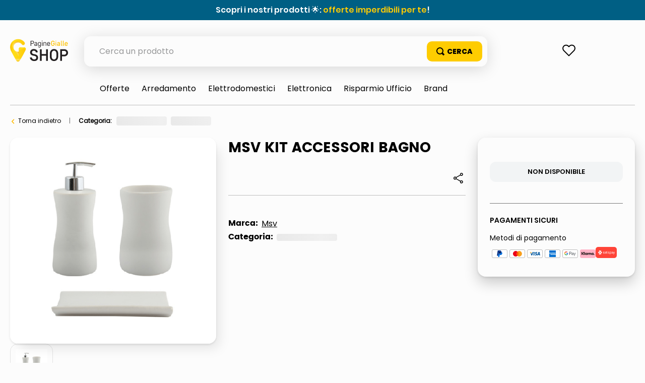

--- FILE ---
content_type: text/html; charset=utf-8
request_url: https://www.google.com/recaptcha/enterprise/anchor?ar=1&k=6LdV7CIpAAAAAPUrHXWlFArQ5hSiNQJk6Ja-vcYM&co=aHR0cHM6Ly9zaG9wLnBhZ2luZWdpYWxsZS5pdDo0NDM.&hl=it&v=PoyoqOPhxBO7pBk68S4YbpHZ&size=invisible&anchor-ms=20000&execute-ms=30000&cb=q766a069tog9
body_size: 48887
content:
<!DOCTYPE HTML><html dir="ltr" lang="it"><head><meta http-equiv="Content-Type" content="text/html; charset=UTF-8">
<meta http-equiv="X-UA-Compatible" content="IE=edge">
<title>reCAPTCHA</title>
<style type="text/css">
/* cyrillic-ext */
@font-face {
  font-family: 'Roboto';
  font-style: normal;
  font-weight: 400;
  font-stretch: 100%;
  src: url(//fonts.gstatic.com/s/roboto/v48/KFO7CnqEu92Fr1ME7kSn66aGLdTylUAMa3GUBHMdazTgWw.woff2) format('woff2');
  unicode-range: U+0460-052F, U+1C80-1C8A, U+20B4, U+2DE0-2DFF, U+A640-A69F, U+FE2E-FE2F;
}
/* cyrillic */
@font-face {
  font-family: 'Roboto';
  font-style: normal;
  font-weight: 400;
  font-stretch: 100%;
  src: url(//fonts.gstatic.com/s/roboto/v48/KFO7CnqEu92Fr1ME7kSn66aGLdTylUAMa3iUBHMdazTgWw.woff2) format('woff2');
  unicode-range: U+0301, U+0400-045F, U+0490-0491, U+04B0-04B1, U+2116;
}
/* greek-ext */
@font-face {
  font-family: 'Roboto';
  font-style: normal;
  font-weight: 400;
  font-stretch: 100%;
  src: url(//fonts.gstatic.com/s/roboto/v48/KFO7CnqEu92Fr1ME7kSn66aGLdTylUAMa3CUBHMdazTgWw.woff2) format('woff2');
  unicode-range: U+1F00-1FFF;
}
/* greek */
@font-face {
  font-family: 'Roboto';
  font-style: normal;
  font-weight: 400;
  font-stretch: 100%;
  src: url(//fonts.gstatic.com/s/roboto/v48/KFO7CnqEu92Fr1ME7kSn66aGLdTylUAMa3-UBHMdazTgWw.woff2) format('woff2');
  unicode-range: U+0370-0377, U+037A-037F, U+0384-038A, U+038C, U+038E-03A1, U+03A3-03FF;
}
/* math */
@font-face {
  font-family: 'Roboto';
  font-style: normal;
  font-weight: 400;
  font-stretch: 100%;
  src: url(//fonts.gstatic.com/s/roboto/v48/KFO7CnqEu92Fr1ME7kSn66aGLdTylUAMawCUBHMdazTgWw.woff2) format('woff2');
  unicode-range: U+0302-0303, U+0305, U+0307-0308, U+0310, U+0312, U+0315, U+031A, U+0326-0327, U+032C, U+032F-0330, U+0332-0333, U+0338, U+033A, U+0346, U+034D, U+0391-03A1, U+03A3-03A9, U+03B1-03C9, U+03D1, U+03D5-03D6, U+03F0-03F1, U+03F4-03F5, U+2016-2017, U+2034-2038, U+203C, U+2040, U+2043, U+2047, U+2050, U+2057, U+205F, U+2070-2071, U+2074-208E, U+2090-209C, U+20D0-20DC, U+20E1, U+20E5-20EF, U+2100-2112, U+2114-2115, U+2117-2121, U+2123-214F, U+2190, U+2192, U+2194-21AE, U+21B0-21E5, U+21F1-21F2, U+21F4-2211, U+2213-2214, U+2216-22FF, U+2308-230B, U+2310, U+2319, U+231C-2321, U+2336-237A, U+237C, U+2395, U+239B-23B7, U+23D0, U+23DC-23E1, U+2474-2475, U+25AF, U+25B3, U+25B7, U+25BD, U+25C1, U+25CA, U+25CC, U+25FB, U+266D-266F, U+27C0-27FF, U+2900-2AFF, U+2B0E-2B11, U+2B30-2B4C, U+2BFE, U+3030, U+FF5B, U+FF5D, U+1D400-1D7FF, U+1EE00-1EEFF;
}
/* symbols */
@font-face {
  font-family: 'Roboto';
  font-style: normal;
  font-weight: 400;
  font-stretch: 100%;
  src: url(//fonts.gstatic.com/s/roboto/v48/KFO7CnqEu92Fr1ME7kSn66aGLdTylUAMaxKUBHMdazTgWw.woff2) format('woff2');
  unicode-range: U+0001-000C, U+000E-001F, U+007F-009F, U+20DD-20E0, U+20E2-20E4, U+2150-218F, U+2190, U+2192, U+2194-2199, U+21AF, U+21E6-21F0, U+21F3, U+2218-2219, U+2299, U+22C4-22C6, U+2300-243F, U+2440-244A, U+2460-24FF, U+25A0-27BF, U+2800-28FF, U+2921-2922, U+2981, U+29BF, U+29EB, U+2B00-2BFF, U+4DC0-4DFF, U+FFF9-FFFB, U+10140-1018E, U+10190-1019C, U+101A0, U+101D0-101FD, U+102E0-102FB, U+10E60-10E7E, U+1D2C0-1D2D3, U+1D2E0-1D37F, U+1F000-1F0FF, U+1F100-1F1AD, U+1F1E6-1F1FF, U+1F30D-1F30F, U+1F315, U+1F31C, U+1F31E, U+1F320-1F32C, U+1F336, U+1F378, U+1F37D, U+1F382, U+1F393-1F39F, U+1F3A7-1F3A8, U+1F3AC-1F3AF, U+1F3C2, U+1F3C4-1F3C6, U+1F3CA-1F3CE, U+1F3D4-1F3E0, U+1F3ED, U+1F3F1-1F3F3, U+1F3F5-1F3F7, U+1F408, U+1F415, U+1F41F, U+1F426, U+1F43F, U+1F441-1F442, U+1F444, U+1F446-1F449, U+1F44C-1F44E, U+1F453, U+1F46A, U+1F47D, U+1F4A3, U+1F4B0, U+1F4B3, U+1F4B9, U+1F4BB, U+1F4BF, U+1F4C8-1F4CB, U+1F4D6, U+1F4DA, U+1F4DF, U+1F4E3-1F4E6, U+1F4EA-1F4ED, U+1F4F7, U+1F4F9-1F4FB, U+1F4FD-1F4FE, U+1F503, U+1F507-1F50B, U+1F50D, U+1F512-1F513, U+1F53E-1F54A, U+1F54F-1F5FA, U+1F610, U+1F650-1F67F, U+1F687, U+1F68D, U+1F691, U+1F694, U+1F698, U+1F6AD, U+1F6B2, U+1F6B9-1F6BA, U+1F6BC, U+1F6C6-1F6CF, U+1F6D3-1F6D7, U+1F6E0-1F6EA, U+1F6F0-1F6F3, U+1F6F7-1F6FC, U+1F700-1F7FF, U+1F800-1F80B, U+1F810-1F847, U+1F850-1F859, U+1F860-1F887, U+1F890-1F8AD, U+1F8B0-1F8BB, U+1F8C0-1F8C1, U+1F900-1F90B, U+1F93B, U+1F946, U+1F984, U+1F996, U+1F9E9, U+1FA00-1FA6F, U+1FA70-1FA7C, U+1FA80-1FA89, U+1FA8F-1FAC6, U+1FACE-1FADC, U+1FADF-1FAE9, U+1FAF0-1FAF8, U+1FB00-1FBFF;
}
/* vietnamese */
@font-face {
  font-family: 'Roboto';
  font-style: normal;
  font-weight: 400;
  font-stretch: 100%;
  src: url(//fonts.gstatic.com/s/roboto/v48/KFO7CnqEu92Fr1ME7kSn66aGLdTylUAMa3OUBHMdazTgWw.woff2) format('woff2');
  unicode-range: U+0102-0103, U+0110-0111, U+0128-0129, U+0168-0169, U+01A0-01A1, U+01AF-01B0, U+0300-0301, U+0303-0304, U+0308-0309, U+0323, U+0329, U+1EA0-1EF9, U+20AB;
}
/* latin-ext */
@font-face {
  font-family: 'Roboto';
  font-style: normal;
  font-weight: 400;
  font-stretch: 100%;
  src: url(//fonts.gstatic.com/s/roboto/v48/KFO7CnqEu92Fr1ME7kSn66aGLdTylUAMa3KUBHMdazTgWw.woff2) format('woff2');
  unicode-range: U+0100-02BA, U+02BD-02C5, U+02C7-02CC, U+02CE-02D7, U+02DD-02FF, U+0304, U+0308, U+0329, U+1D00-1DBF, U+1E00-1E9F, U+1EF2-1EFF, U+2020, U+20A0-20AB, U+20AD-20C0, U+2113, U+2C60-2C7F, U+A720-A7FF;
}
/* latin */
@font-face {
  font-family: 'Roboto';
  font-style: normal;
  font-weight: 400;
  font-stretch: 100%;
  src: url(//fonts.gstatic.com/s/roboto/v48/KFO7CnqEu92Fr1ME7kSn66aGLdTylUAMa3yUBHMdazQ.woff2) format('woff2');
  unicode-range: U+0000-00FF, U+0131, U+0152-0153, U+02BB-02BC, U+02C6, U+02DA, U+02DC, U+0304, U+0308, U+0329, U+2000-206F, U+20AC, U+2122, U+2191, U+2193, U+2212, U+2215, U+FEFF, U+FFFD;
}
/* cyrillic-ext */
@font-face {
  font-family: 'Roboto';
  font-style: normal;
  font-weight: 500;
  font-stretch: 100%;
  src: url(//fonts.gstatic.com/s/roboto/v48/KFO7CnqEu92Fr1ME7kSn66aGLdTylUAMa3GUBHMdazTgWw.woff2) format('woff2');
  unicode-range: U+0460-052F, U+1C80-1C8A, U+20B4, U+2DE0-2DFF, U+A640-A69F, U+FE2E-FE2F;
}
/* cyrillic */
@font-face {
  font-family: 'Roboto';
  font-style: normal;
  font-weight: 500;
  font-stretch: 100%;
  src: url(//fonts.gstatic.com/s/roboto/v48/KFO7CnqEu92Fr1ME7kSn66aGLdTylUAMa3iUBHMdazTgWw.woff2) format('woff2');
  unicode-range: U+0301, U+0400-045F, U+0490-0491, U+04B0-04B1, U+2116;
}
/* greek-ext */
@font-face {
  font-family: 'Roboto';
  font-style: normal;
  font-weight: 500;
  font-stretch: 100%;
  src: url(//fonts.gstatic.com/s/roboto/v48/KFO7CnqEu92Fr1ME7kSn66aGLdTylUAMa3CUBHMdazTgWw.woff2) format('woff2');
  unicode-range: U+1F00-1FFF;
}
/* greek */
@font-face {
  font-family: 'Roboto';
  font-style: normal;
  font-weight: 500;
  font-stretch: 100%;
  src: url(//fonts.gstatic.com/s/roboto/v48/KFO7CnqEu92Fr1ME7kSn66aGLdTylUAMa3-UBHMdazTgWw.woff2) format('woff2');
  unicode-range: U+0370-0377, U+037A-037F, U+0384-038A, U+038C, U+038E-03A1, U+03A3-03FF;
}
/* math */
@font-face {
  font-family: 'Roboto';
  font-style: normal;
  font-weight: 500;
  font-stretch: 100%;
  src: url(//fonts.gstatic.com/s/roboto/v48/KFO7CnqEu92Fr1ME7kSn66aGLdTylUAMawCUBHMdazTgWw.woff2) format('woff2');
  unicode-range: U+0302-0303, U+0305, U+0307-0308, U+0310, U+0312, U+0315, U+031A, U+0326-0327, U+032C, U+032F-0330, U+0332-0333, U+0338, U+033A, U+0346, U+034D, U+0391-03A1, U+03A3-03A9, U+03B1-03C9, U+03D1, U+03D5-03D6, U+03F0-03F1, U+03F4-03F5, U+2016-2017, U+2034-2038, U+203C, U+2040, U+2043, U+2047, U+2050, U+2057, U+205F, U+2070-2071, U+2074-208E, U+2090-209C, U+20D0-20DC, U+20E1, U+20E5-20EF, U+2100-2112, U+2114-2115, U+2117-2121, U+2123-214F, U+2190, U+2192, U+2194-21AE, U+21B0-21E5, U+21F1-21F2, U+21F4-2211, U+2213-2214, U+2216-22FF, U+2308-230B, U+2310, U+2319, U+231C-2321, U+2336-237A, U+237C, U+2395, U+239B-23B7, U+23D0, U+23DC-23E1, U+2474-2475, U+25AF, U+25B3, U+25B7, U+25BD, U+25C1, U+25CA, U+25CC, U+25FB, U+266D-266F, U+27C0-27FF, U+2900-2AFF, U+2B0E-2B11, U+2B30-2B4C, U+2BFE, U+3030, U+FF5B, U+FF5D, U+1D400-1D7FF, U+1EE00-1EEFF;
}
/* symbols */
@font-face {
  font-family: 'Roboto';
  font-style: normal;
  font-weight: 500;
  font-stretch: 100%;
  src: url(//fonts.gstatic.com/s/roboto/v48/KFO7CnqEu92Fr1ME7kSn66aGLdTylUAMaxKUBHMdazTgWw.woff2) format('woff2');
  unicode-range: U+0001-000C, U+000E-001F, U+007F-009F, U+20DD-20E0, U+20E2-20E4, U+2150-218F, U+2190, U+2192, U+2194-2199, U+21AF, U+21E6-21F0, U+21F3, U+2218-2219, U+2299, U+22C4-22C6, U+2300-243F, U+2440-244A, U+2460-24FF, U+25A0-27BF, U+2800-28FF, U+2921-2922, U+2981, U+29BF, U+29EB, U+2B00-2BFF, U+4DC0-4DFF, U+FFF9-FFFB, U+10140-1018E, U+10190-1019C, U+101A0, U+101D0-101FD, U+102E0-102FB, U+10E60-10E7E, U+1D2C0-1D2D3, U+1D2E0-1D37F, U+1F000-1F0FF, U+1F100-1F1AD, U+1F1E6-1F1FF, U+1F30D-1F30F, U+1F315, U+1F31C, U+1F31E, U+1F320-1F32C, U+1F336, U+1F378, U+1F37D, U+1F382, U+1F393-1F39F, U+1F3A7-1F3A8, U+1F3AC-1F3AF, U+1F3C2, U+1F3C4-1F3C6, U+1F3CA-1F3CE, U+1F3D4-1F3E0, U+1F3ED, U+1F3F1-1F3F3, U+1F3F5-1F3F7, U+1F408, U+1F415, U+1F41F, U+1F426, U+1F43F, U+1F441-1F442, U+1F444, U+1F446-1F449, U+1F44C-1F44E, U+1F453, U+1F46A, U+1F47D, U+1F4A3, U+1F4B0, U+1F4B3, U+1F4B9, U+1F4BB, U+1F4BF, U+1F4C8-1F4CB, U+1F4D6, U+1F4DA, U+1F4DF, U+1F4E3-1F4E6, U+1F4EA-1F4ED, U+1F4F7, U+1F4F9-1F4FB, U+1F4FD-1F4FE, U+1F503, U+1F507-1F50B, U+1F50D, U+1F512-1F513, U+1F53E-1F54A, U+1F54F-1F5FA, U+1F610, U+1F650-1F67F, U+1F687, U+1F68D, U+1F691, U+1F694, U+1F698, U+1F6AD, U+1F6B2, U+1F6B9-1F6BA, U+1F6BC, U+1F6C6-1F6CF, U+1F6D3-1F6D7, U+1F6E0-1F6EA, U+1F6F0-1F6F3, U+1F6F7-1F6FC, U+1F700-1F7FF, U+1F800-1F80B, U+1F810-1F847, U+1F850-1F859, U+1F860-1F887, U+1F890-1F8AD, U+1F8B0-1F8BB, U+1F8C0-1F8C1, U+1F900-1F90B, U+1F93B, U+1F946, U+1F984, U+1F996, U+1F9E9, U+1FA00-1FA6F, U+1FA70-1FA7C, U+1FA80-1FA89, U+1FA8F-1FAC6, U+1FACE-1FADC, U+1FADF-1FAE9, U+1FAF0-1FAF8, U+1FB00-1FBFF;
}
/* vietnamese */
@font-face {
  font-family: 'Roboto';
  font-style: normal;
  font-weight: 500;
  font-stretch: 100%;
  src: url(//fonts.gstatic.com/s/roboto/v48/KFO7CnqEu92Fr1ME7kSn66aGLdTylUAMa3OUBHMdazTgWw.woff2) format('woff2');
  unicode-range: U+0102-0103, U+0110-0111, U+0128-0129, U+0168-0169, U+01A0-01A1, U+01AF-01B0, U+0300-0301, U+0303-0304, U+0308-0309, U+0323, U+0329, U+1EA0-1EF9, U+20AB;
}
/* latin-ext */
@font-face {
  font-family: 'Roboto';
  font-style: normal;
  font-weight: 500;
  font-stretch: 100%;
  src: url(//fonts.gstatic.com/s/roboto/v48/KFO7CnqEu92Fr1ME7kSn66aGLdTylUAMa3KUBHMdazTgWw.woff2) format('woff2');
  unicode-range: U+0100-02BA, U+02BD-02C5, U+02C7-02CC, U+02CE-02D7, U+02DD-02FF, U+0304, U+0308, U+0329, U+1D00-1DBF, U+1E00-1E9F, U+1EF2-1EFF, U+2020, U+20A0-20AB, U+20AD-20C0, U+2113, U+2C60-2C7F, U+A720-A7FF;
}
/* latin */
@font-face {
  font-family: 'Roboto';
  font-style: normal;
  font-weight: 500;
  font-stretch: 100%;
  src: url(//fonts.gstatic.com/s/roboto/v48/KFO7CnqEu92Fr1ME7kSn66aGLdTylUAMa3yUBHMdazQ.woff2) format('woff2');
  unicode-range: U+0000-00FF, U+0131, U+0152-0153, U+02BB-02BC, U+02C6, U+02DA, U+02DC, U+0304, U+0308, U+0329, U+2000-206F, U+20AC, U+2122, U+2191, U+2193, U+2212, U+2215, U+FEFF, U+FFFD;
}
/* cyrillic-ext */
@font-face {
  font-family: 'Roboto';
  font-style: normal;
  font-weight: 900;
  font-stretch: 100%;
  src: url(//fonts.gstatic.com/s/roboto/v48/KFO7CnqEu92Fr1ME7kSn66aGLdTylUAMa3GUBHMdazTgWw.woff2) format('woff2');
  unicode-range: U+0460-052F, U+1C80-1C8A, U+20B4, U+2DE0-2DFF, U+A640-A69F, U+FE2E-FE2F;
}
/* cyrillic */
@font-face {
  font-family: 'Roboto';
  font-style: normal;
  font-weight: 900;
  font-stretch: 100%;
  src: url(//fonts.gstatic.com/s/roboto/v48/KFO7CnqEu92Fr1ME7kSn66aGLdTylUAMa3iUBHMdazTgWw.woff2) format('woff2');
  unicode-range: U+0301, U+0400-045F, U+0490-0491, U+04B0-04B1, U+2116;
}
/* greek-ext */
@font-face {
  font-family: 'Roboto';
  font-style: normal;
  font-weight: 900;
  font-stretch: 100%;
  src: url(//fonts.gstatic.com/s/roboto/v48/KFO7CnqEu92Fr1ME7kSn66aGLdTylUAMa3CUBHMdazTgWw.woff2) format('woff2');
  unicode-range: U+1F00-1FFF;
}
/* greek */
@font-face {
  font-family: 'Roboto';
  font-style: normal;
  font-weight: 900;
  font-stretch: 100%;
  src: url(//fonts.gstatic.com/s/roboto/v48/KFO7CnqEu92Fr1ME7kSn66aGLdTylUAMa3-UBHMdazTgWw.woff2) format('woff2');
  unicode-range: U+0370-0377, U+037A-037F, U+0384-038A, U+038C, U+038E-03A1, U+03A3-03FF;
}
/* math */
@font-face {
  font-family: 'Roboto';
  font-style: normal;
  font-weight: 900;
  font-stretch: 100%;
  src: url(//fonts.gstatic.com/s/roboto/v48/KFO7CnqEu92Fr1ME7kSn66aGLdTylUAMawCUBHMdazTgWw.woff2) format('woff2');
  unicode-range: U+0302-0303, U+0305, U+0307-0308, U+0310, U+0312, U+0315, U+031A, U+0326-0327, U+032C, U+032F-0330, U+0332-0333, U+0338, U+033A, U+0346, U+034D, U+0391-03A1, U+03A3-03A9, U+03B1-03C9, U+03D1, U+03D5-03D6, U+03F0-03F1, U+03F4-03F5, U+2016-2017, U+2034-2038, U+203C, U+2040, U+2043, U+2047, U+2050, U+2057, U+205F, U+2070-2071, U+2074-208E, U+2090-209C, U+20D0-20DC, U+20E1, U+20E5-20EF, U+2100-2112, U+2114-2115, U+2117-2121, U+2123-214F, U+2190, U+2192, U+2194-21AE, U+21B0-21E5, U+21F1-21F2, U+21F4-2211, U+2213-2214, U+2216-22FF, U+2308-230B, U+2310, U+2319, U+231C-2321, U+2336-237A, U+237C, U+2395, U+239B-23B7, U+23D0, U+23DC-23E1, U+2474-2475, U+25AF, U+25B3, U+25B7, U+25BD, U+25C1, U+25CA, U+25CC, U+25FB, U+266D-266F, U+27C0-27FF, U+2900-2AFF, U+2B0E-2B11, U+2B30-2B4C, U+2BFE, U+3030, U+FF5B, U+FF5D, U+1D400-1D7FF, U+1EE00-1EEFF;
}
/* symbols */
@font-face {
  font-family: 'Roboto';
  font-style: normal;
  font-weight: 900;
  font-stretch: 100%;
  src: url(//fonts.gstatic.com/s/roboto/v48/KFO7CnqEu92Fr1ME7kSn66aGLdTylUAMaxKUBHMdazTgWw.woff2) format('woff2');
  unicode-range: U+0001-000C, U+000E-001F, U+007F-009F, U+20DD-20E0, U+20E2-20E4, U+2150-218F, U+2190, U+2192, U+2194-2199, U+21AF, U+21E6-21F0, U+21F3, U+2218-2219, U+2299, U+22C4-22C6, U+2300-243F, U+2440-244A, U+2460-24FF, U+25A0-27BF, U+2800-28FF, U+2921-2922, U+2981, U+29BF, U+29EB, U+2B00-2BFF, U+4DC0-4DFF, U+FFF9-FFFB, U+10140-1018E, U+10190-1019C, U+101A0, U+101D0-101FD, U+102E0-102FB, U+10E60-10E7E, U+1D2C0-1D2D3, U+1D2E0-1D37F, U+1F000-1F0FF, U+1F100-1F1AD, U+1F1E6-1F1FF, U+1F30D-1F30F, U+1F315, U+1F31C, U+1F31E, U+1F320-1F32C, U+1F336, U+1F378, U+1F37D, U+1F382, U+1F393-1F39F, U+1F3A7-1F3A8, U+1F3AC-1F3AF, U+1F3C2, U+1F3C4-1F3C6, U+1F3CA-1F3CE, U+1F3D4-1F3E0, U+1F3ED, U+1F3F1-1F3F3, U+1F3F5-1F3F7, U+1F408, U+1F415, U+1F41F, U+1F426, U+1F43F, U+1F441-1F442, U+1F444, U+1F446-1F449, U+1F44C-1F44E, U+1F453, U+1F46A, U+1F47D, U+1F4A3, U+1F4B0, U+1F4B3, U+1F4B9, U+1F4BB, U+1F4BF, U+1F4C8-1F4CB, U+1F4D6, U+1F4DA, U+1F4DF, U+1F4E3-1F4E6, U+1F4EA-1F4ED, U+1F4F7, U+1F4F9-1F4FB, U+1F4FD-1F4FE, U+1F503, U+1F507-1F50B, U+1F50D, U+1F512-1F513, U+1F53E-1F54A, U+1F54F-1F5FA, U+1F610, U+1F650-1F67F, U+1F687, U+1F68D, U+1F691, U+1F694, U+1F698, U+1F6AD, U+1F6B2, U+1F6B9-1F6BA, U+1F6BC, U+1F6C6-1F6CF, U+1F6D3-1F6D7, U+1F6E0-1F6EA, U+1F6F0-1F6F3, U+1F6F7-1F6FC, U+1F700-1F7FF, U+1F800-1F80B, U+1F810-1F847, U+1F850-1F859, U+1F860-1F887, U+1F890-1F8AD, U+1F8B0-1F8BB, U+1F8C0-1F8C1, U+1F900-1F90B, U+1F93B, U+1F946, U+1F984, U+1F996, U+1F9E9, U+1FA00-1FA6F, U+1FA70-1FA7C, U+1FA80-1FA89, U+1FA8F-1FAC6, U+1FACE-1FADC, U+1FADF-1FAE9, U+1FAF0-1FAF8, U+1FB00-1FBFF;
}
/* vietnamese */
@font-face {
  font-family: 'Roboto';
  font-style: normal;
  font-weight: 900;
  font-stretch: 100%;
  src: url(//fonts.gstatic.com/s/roboto/v48/KFO7CnqEu92Fr1ME7kSn66aGLdTylUAMa3OUBHMdazTgWw.woff2) format('woff2');
  unicode-range: U+0102-0103, U+0110-0111, U+0128-0129, U+0168-0169, U+01A0-01A1, U+01AF-01B0, U+0300-0301, U+0303-0304, U+0308-0309, U+0323, U+0329, U+1EA0-1EF9, U+20AB;
}
/* latin-ext */
@font-face {
  font-family: 'Roboto';
  font-style: normal;
  font-weight: 900;
  font-stretch: 100%;
  src: url(//fonts.gstatic.com/s/roboto/v48/KFO7CnqEu92Fr1ME7kSn66aGLdTylUAMa3KUBHMdazTgWw.woff2) format('woff2');
  unicode-range: U+0100-02BA, U+02BD-02C5, U+02C7-02CC, U+02CE-02D7, U+02DD-02FF, U+0304, U+0308, U+0329, U+1D00-1DBF, U+1E00-1E9F, U+1EF2-1EFF, U+2020, U+20A0-20AB, U+20AD-20C0, U+2113, U+2C60-2C7F, U+A720-A7FF;
}
/* latin */
@font-face {
  font-family: 'Roboto';
  font-style: normal;
  font-weight: 900;
  font-stretch: 100%;
  src: url(//fonts.gstatic.com/s/roboto/v48/KFO7CnqEu92Fr1ME7kSn66aGLdTylUAMa3yUBHMdazQ.woff2) format('woff2');
  unicode-range: U+0000-00FF, U+0131, U+0152-0153, U+02BB-02BC, U+02C6, U+02DA, U+02DC, U+0304, U+0308, U+0329, U+2000-206F, U+20AC, U+2122, U+2191, U+2193, U+2212, U+2215, U+FEFF, U+FFFD;
}

</style>
<link rel="stylesheet" type="text/css" href="https://www.gstatic.com/recaptcha/releases/PoyoqOPhxBO7pBk68S4YbpHZ/styles__ltr.css">
<script nonce="ekoLjyGcfyWTYZ2qy4V6QQ" type="text/javascript">window['__recaptcha_api'] = 'https://www.google.com/recaptcha/enterprise/';</script>
<script type="text/javascript" src="https://www.gstatic.com/recaptcha/releases/PoyoqOPhxBO7pBk68S4YbpHZ/recaptcha__it.js" nonce="ekoLjyGcfyWTYZ2qy4V6QQ">
      
    </script></head>
<body><div id="rc-anchor-alert" class="rc-anchor-alert"></div>
<input type="hidden" id="recaptcha-token" value="[base64]">
<script type="text/javascript" nonce="ekoLjyGcfyWTYZ2qy4V6QQ">
      recaptcha.anchor.Main.init("[\x22ainput\x22,[\x22bgdata\x22,\x22\x22,\[base64]/[base64]/[base64]/[base64]/[base64]/[base64]/[base64]/[base64]/[base64]/[base64]\\u003d\x22,\[base64]\x22,\x22X8KCNcKPwrofw4V7wq3CjsODw7FNwo7Dv8KbwpUtwobDo3PCqC8Owr0OwpFXw4nDpjRUTcKVw6nDusOUQkgDZcKNw6t3w6HCvWU0wobDiMOwwrbCv8KPwp7Cq8OoEMKHwrhgwrIIw797w5nCiCoxw6bCiC/DlWTDlkpyQcO0w4pmw7QmXsOnwqbDk8OKdBnCiSsLWynDrcO+GsKSwp7DsjbCoX4xUcKKw5NGw5p/[base64]/DiMOOw4MDw7xnS8O5RFoyC1J7QlzDpMKKw5A6wrAew57Ds8OyE8KqWcKIJU/[base64]/TmzDssOtw59JRsKdPcKAQcKaAMK/w7tbwq7CkB4fwoVsw6vDhTZow7PCqkQxwojDtllqVcOLwpZXw7HDinbCsxwLwprCqMOnw6rCu8Ksw6RAO19yRmPCgSZNd8KVU2bDpsKxWTNWT8Opwr0/Ij0kV8Oew7jDqzjDncOHUsO9W8O/JcKcw7J2fQcZbT4VXhpzwofDgUs3LA9Iw7hOw7o7w5rDtRxtVBpvI3/[base64]/wrPCq1YaFhx9w5PCvA/CgUszRGseFDt7w6LDszRjFSx6bMK8w4YPw7zCkcO0YsOcwqVmFcK9CsKuVHtaw7TDixPDusKHwrLCnHnDnkHDtD4uZiEjbSQsWcKOwoJ2wp9/[base64]/[base64]/[base64]/[base64]/DscKUP8O5RXTCr8OXScOMw7pEd8K7w5XCkXNrwocySCU8wrXDilvDv8Oswp/DrMKVGSlhw5rDvcOhwq/CjlDClg8HwpBdRcOFbMO6wrTCvcKvwpLCs3bCq8ONYMK4CsKowq7DsnRsV2pNWcKWTMKOK8K/wofCqcO3w7csw4tCw4rCnSYvwpvCqkXDo0bCsmvCkF8IwqPDq8KdOcK3wqdhRQgNwqPCpMOCKl3Cm2Zjwp08w4JbCsKzUWALHMKVGm/[base64]/wpXDjXQBw4XDuhzCusK8woA5worDoyLDmQBLw75ZZcKrw7/Cr0zCiMKlwqnDh8Ovw5oIT8OiwqQgCMO/[base64]/[base64]/LsOjw7Ura8KIw4fCm8OkwpfCqGbCgcKdwqJswoNNwpwrecOrw6hYwovCjTRACmHDvsO+w5I8PCQww5vDvDzCmcKmw5Myw7rCthfDtDlyU0zDmFHDnE8pL3PDiSzClMKZwpnCo8KWw4UkSMOjYcONw6fDvwzCrV3CoRPDoAPCuX/CrcOfwqZrwp9sw6xpVifCk8Oawo7DucKhw4DCpXzDgcOBw5RNPC4zwpg9wpk8cR/Cq8Oyw5B3wrVSD0vCtsK5Y8OgY3Yjwr8KMEzCnMKYwrPDocOZYV3CtC/CncOafMKpL8O+w4zCrcKeR3xSwqbCh8KUEsODJTTDoknCgsORw70JeEbDqDzChsOqw6vDtEwYTsODwpkCw6F2wow+fzxjfBI/w4XDiUQTDcKEwoZ7wqlewq7CpsK8w5/[base64]/DkiXDgMKyFBjCq8OhTsKyJsKkw6fDqyovGsKnwoLChsKHBcOsw7wSw7PCqUs6w44DMsKlwqTCs8OaesOxfH/Cp1kaWgZIanrCtQbCjsOueAsew6HDkiRxwrnDisKww57CksOIKF/CiwHDqyjDkWJZO8OaCCEhwrDCmcOJDMOGR2APSMO+w7s/w6jDvsOrZcKAd2jDgjPCrcK6DcOvD8K7w5APw6LCtgUlY8OXw4lKwrdgwrICw4Vsw7JMw6HDv8K3RynDklJiUHvCj1bDgQ81QngXwqwww4DDvsOxwp4BXsK6F2NeNsKVD8KKZ8O9wqZcwpQKZcOVAR5nwp/CvMKcwr/DvzdOeWjClRhyFcKHZnDCmlnDtHXCqMKZU8O9w7vDmcO+dsOnRGTCicO5wrp8w55MZ8O5wo3DqTrCq8KhfQ5Lwr4+wrPCkEPCqibCoDkswrxLMTnCiMOLwoHDgsOMYcOzwojCuAvDsB5PfiDCmit3W0Rtw4LClMOGdsOnw70sw5nDn3HCqsOBQU/Cm8OrwqbCpGoRw69SwqvCvk3DjsOswrxaw78wM13DlynCusOEw4kiw6XDhMKlworCt8OYKho8w4XDpBxreXHCn8K9TsKkEsKvw6QKWsOhecKKwpssanVvTylGwqzDlGHCtUIKIMOFSErCksOUP0DCqMKjEsOuw41xJ0DChEt4XRDDuUNLwqBbwp/[base64]/CrwZEfhTDjwjChA3DjcKlGcO3w50YayPCrTPDnxvCmjnDi0I0wohTwr1tw7nCqifDqgDCt8OlaS7CjW3Cq8KAIcKBZQ56F2zDq1Mxw4/ClMKMw6DDlMOKwrTDqSXCqHDDiGzDqQDDjsKoeMKswohswpp0cW1fwrTClTB/w6BxHWZiwpEyI8KXDBHCvlFKwrp0ZMK4MMKrwrQDwr/Cv8O3dsOyEsOeBXEVw7HDlMOfXFdGe8K8w7MpwrnDgx/Ds2PDncKHwo42WEgRQDAvw5UFw5A8wrVPwqcNbmcMGHrCpA49wphTwoJsw6TCnsO4w6nDv3TDu8K/ERnDmTbDmcKLwodmwpQiXj3CnsKeOwN7SVFhER7DvEFtw5rCkcOZPcO5VMKERgABwpo/woPDicOSwrVEMsOOwpd6VcKew4tew6smOhcbw7PClMOKwp3Ci8KkWMOfwpMMwq/[base64]/wq3CrcKTwpjDgMOJwq/DhTTClFzDscKdwoB0wrrDnMOwD0YOQcOdw7DDlkPCjh3Clx3Cv8KWHhJDElwBQG9hw7IQw4BSwqnCnMK6wqxnw4DDj1nCiHnDkz04GMOoFR5VHMKVEsKsw5HDhcKYaxYGw7fDu8Kww4xFw6jDi8KZQX/DnMOfbhvCnWw8wqkNT8KsYRZjw7g5w4kLwrHDtjnCjgVvwr/Dl8Kxw55qAsOGwojCh8KfwrnDugfCmyZZdiPClsO/aiUYwqRHwr8Aw6jDgDcBZcKnaiFCbHfCjsOWwoDCrXYTw40KCBspED48w5BKCW9lw5hOwqsSeSEcwq7DssK/wqnCjsKdwoBFUsOIwo/Cm8KVFj/[base64]/CncOsb8KJB8OvIsK/w5XCjMKWw5tkEQdMw47DrsOowrPDosK+w4wMeMKWE8O1w7Fiwp/[base64]/Do8OnwrDDpyLCpMOAwp1Rw4rDg03DuTMIw5tlHsK+VMK+f1TDicKqwpI6HsKgVjk+VMKbwrx2w6vDjXLDlcOOw4t4NE4rw6sCa1UVwr53VsKhEk/Dq8OwcnzCgcOJHsKpMUbDpyfCoMOTw4DCocKsBRtzw6t/wptsLV1/BsOAHsKTwr7CmsOnK23DucOlwokuwpgcw6NdwoHCl8KBc8OXw4rDoTXDj3DDi8K/JcKgHg8bw7HDoMKawonCkTd/w5/[base64]/DuMO4w75MYT9vwrzDnX3CnMOhw7sqwqjDmMK6wovDoG1aY0LCnsKIbMKmwpXCsMKHwosZw43Cp8KWOmnDgsKHaxnClcK1Wi3CiSXCu8OdYxjCnj/[base64]/CjlbDksKMwqIKF3zCuyTDt8K2asOGScOUG8Olw7l/BsK0KxIaWQ/DjF7DgcKfw4dSE37DrmBwBwY6Dk0DG8K9wr/DrsOvDcOxdWpuIQPCrsKwbcObWMOfwqEXZ8KvwqFFIsO9wpFyAFhSMidZbUhhFcOaP2TDqWTCsAoUw7lmwpLClcO9NE09wp5iX8KswqjCo8Kpw6jCkMO9wrPDlcKxIsOVwr0qwr/ChkjDvcKtRsO6f8OJey7DlxZPw5Y0VsKcwqvDqmFcwqc+YMKxCT7Dl8O6w4B1woPCqUIkw4TCkXN+w4LDrx9PwqEWw6J8AE7Ck8OEDsOgw4giwoPClcKsw6bCqFrDnMKTSsKAw67DhsK2VsO/wqTCjzDDg8KMPmrDvWIqdMO8woTCjcKfKTRdw4pHwrUCI2M/bsOkwrfDgsKxwpnCnFXCp8Obw7VSGjLCuMK7TsKRwoDCkgQswqLCr8OawpUrGMODwoBJfsKrOz/Cu8OECQPDp2jCuinClgDDjsODwo83wrPDrkxCOxB+wqnDqWLCjyB7GGU8FMORFsKGK2jDj8OjYWwYV2LCj1nDsMOVw7d2wq3Dk8Kmwr4Gw7sswrvCmgzDtsKxYFvChwLCv0gNw63DrMKdw6Z/ecKzw4jCmXMXw5XCm8KwwrAnw5zCjmVHP8OvTHvCisKPFMKIw48ww75uQ2nDrcOZJSHChTxqwogxZcORwovDhSbCtcKBwpJbw73DkktpwpQjwqjCpArDvmrCusK2w6XDuHzDmcKLwoLDssKfwpxEwrLDsS9yTxJDwqZIcsKBYcK9K8O/wr5nYwrCpn3DvjzDiMKFbmPCs8K4w6LChx0cw4XCn8K1AA3CuHxRT8KsVwTDgGIMGhBzM8OmLWcnWA/Do0nDskXDmcKnw7rCs8OWd8OBK1PDiMKsIGoHB8Odw7hNHRfDmXdZFsO4wqjDlcOpQ8OHwpDCj0rDucOkw6AZwonDvjLDvMO0w4gfwqoOwpzCm8KsJcKSw6xTw7bDjUzDjBhlw5bDv1jCujXDhsO8EcOSQsKtGmxGwq5KwqIGwofDqANnSQk5wppABsKUIksqwq/CsWApEB3Dq8O2d8OPwrRpw47Cq8OTccOTw7LDu8K2ci/DgMORa8OAw6HCrXp2wrRpwo3DqsKYOwknwp3CumcVw6jDhFLCpUogVUjDvMORw6jCmxIOw7TDgMOLd0x7w4fCticvw6vCrwg3w7HChcKrNcKRw5JKw68Cd8OOFB/[base64]/CtH4WAlQ9cypYJMK4e8Otw5jChU3DoWENw6vCrHp5FljDuj7DusODworCgWZaXsOrwrEpw6dpwrnDhsKow4QeY8OBeC9+wrk/w4DDiMKKQDFoBCAfwoF7w7IFwpzCozPDsMKjw5Qof8ODwoHCiRLCmTPDlMOXWFLDsEJVXnbChsK8HSg9fyDDvsOZChBkUsO1w7NHHsO3w4nCjhjCinZ/[base64]/Cg8KAW8Kbw7NQwrzDvxlVL8OewpvDg2XDtgTCvcK9w7pWw7NAck4GwoHDtcKlw5vCjj9rw7DDucKtw7RPWh42wrvCvkfDoyh1wrnCiRvClGkHw6rDhhDDkHgRwp/DvCjChsO6c8O1csKCw7TDnxHCisKMFcO6ZGNqwq/DsXfCm8K9wrTDhMKheMOwwpDDh1lnEcKBw6XDjMKDT8O5w5zCtsOZPcKxwrA+w55TaxA/V8OIFMKTw4Zsw4UYwqVhHndge2TDpkPCpsKYw44VwrQ+wqrDgyJZMk7Dln43E8KVEX9rB8KYYMK2w7rCkMORwqHChnEAd8KOwobDhcOgOgHCtxNRwpnDocOeRMKTKX5kw4XDgngUYgY/w60hwqcIEMOILcKFQxjDv8KCcGfDmMOUAXvChcOgCzhzJi0AUsK8woIAMyl1wod6Dl3CrkZ+cQVOfSIaVTrCtMO9wp3Ct8ODSsOTPHfCgBfDnsKKZcKfw7jCuShGK096w6XCmsKfXG/DtsOowrZUaMKZwqUbwpDDsVfCrsOcZzhhHgQAb8K4bHoow5PCrSvDhn3CmmTChMKrw4vDilBdTggxw6TDkENfwo9kw6csMMOnWSTDpcKERcOqwr5MY8ORw6jCgsK0dD3Cl8KLwrcNw7/[base64]/DvlcuwrHCmUc/UiYzCsOfBBlTw5vDsWrDlsKgf8KFwofCnnxpwq1gYkcmUSHCvcK8w5FWwqnDnMOtIgVPU8OcWTrCtUbDicKnWVxoKmXCrsKABSYodwVXwqBBw73Dj2bDiMOULMKjfnHDgcKaPgfDicObXAYxw7/Ch3DDtsOcw7bCm8Kkwq0Pw5TDgsKMcT/DpQvDliY7wpJrw4DCnzMSw4rCiiPCkgxHw47DjhcaM8Ojw4PCkCfDhzdtwqNww6zCisK8w6BrK2JsDcK/L8KnCMO2w6AEw6/[base64]/ClcKHwqHDn8Kvw4/[base64]/BwdGDMOywohpDgDCjAHDi2kRw40OfDzCjcO2fE/Dp8KjTVrCrsKsw5BBJWd8VzQeBSfCosOrw4XCuUPCkMOIScOdwro5wpc0dsKPwoN5wqDDgsKHB8Kfw59Dwq5vZ8KMFsORw58bBcKhI8OzwrdUw60oTx9nWUguWsKPwo/[base64]/wrHDvcKbO8Ouw5PDg8KUw6tPw7MdFMKywqXDnsOfKR9mOMOMNcOsYMOOwppJBm55wq9hw44+IXtfLSrCqVw8KMKVbH4JZFsAw5NTecKIw4HCnMOzEjImw6hkK8KLIcOYwogDZgXCr2k7WcKPfBTDm8O/S8OWwoZreMKzw6HDphQmw509wqFsUMKGEh7CpMO7RMKlwpXDnsKTwoNhYDzChXnDsWggwpAgwqHDl8KIWh7DpcODEBbDh8OzX8KOYQ/[base64]/XcOSLU5UD8OUw5Nhw4jDrEV+wpzCrsOmwqkuwq5cw6DCsCvCnn/DukHDsMKaSsKICxtOwpLCgEXDvA8sBW7CqhnChsK4wojDlsObfkRjwrvDhsK2ZFbClMOmw654w5BKYsKRL8OWBcKZwq1VZsOQwq8rw4bDihR7NB5SS8O/wpxMHMOuZQF/LUZ/D8OyVcOOw7Ivw4Msw5BTZcOUa8K9A8KwfXnCihVxw6Afw53Cn8KQaTAUbsKHwohrCXXDkC3Cr33Dt2NYc3/Cmh8dbcKKEcO0S23CiMKawqTDgUHDkcOUwqd9Tm0MwoZywqHDvGdDw5LCh14lVGfDt8K7KGBlw4NbwrwIw7jCgAt1wqHDnsK8ejobAFNlw5sDwprCpDRuecKyWH0yw6vCosKVAcO3NG7DmcOSBsKIwqnDjcO/[base64]/DlsO0F1LDt8OpR8K0dsOSwq/CucKhwpYHw4hKwrlqdcOwUMK8w4fDs8OZwpIWBsKFw5xywqfCmsOADsOzwoNgwp48aktOKjVUwoPChsKSccKdw5ZIw5DDs8KcBsOvw5DCiSfCu23DuhkWwqQEAsOZwoPDk8KOw7XDtjPDkQghAsKzcRMZw4/Di8KvP8OywpkrwqFww5TCiiXDqMOxIsKPXlREwoB5w6kxSH8awrpew4LCvBJpwo5Uf8KXwobCl8Oywo9nScORUChhwqkrHcO2w7zDh0bDlHAhPylgwqIDwpfDmcKhwp/DucKlw5LDqcKhQsOrwpTDnlQ/[base64]/CuMObw57DsMKhw7zDswPDksOrwprCsHBYw5vDh8OCwoLDtcKGUGPCm8KcwpxnwrwYwqDDgMKmw5RpwrUvKQNiPMOXNhfDrwzCpsOLcsOMFcK/[base64]/Cvl7DiQh3w7LCnsKtWELCvDg3eynCm8K7XsKdVSrDp27CicKOWcKlRcO/wonDqQEwwpbDqcKsGSI0w4PDt1LDuGgNwohIwrbDoXBzORnCizjChCcCDGHCkSHDgk7CqgvDgA4VFQYYDR/ChlwkVUtlw44Td8KaXFsAHFvDjRg+wphVGcKjKcOcXCtyQ8Ofw4PDsztJK8KkSsOOMsOVw6cWwr5lw77CvCUhwr9dw5DCoAPCjsKXAHXCqhsFw5HCncOew4VKw7Rkw7F/HsK+w4hGw6jDlkPDo1Mmehh5wrLClcKVaMOsPcOWSMOJw4jCmHzCs1PCrcKqfHNUUE/Dm1ByLMKNDhBWJcKcFsKiYREJBlQfUMKnw5p4w4B1w5bDvsKyI8OkwpYew5jDq0x4w75YQsK9wqYZO2Aow4MHbMOhwrx3J8KJw7/[base64]/wp5RwrfDhHwOw6xZw6Mqw54Bw43DhjDDq0LDhMO0wpnDg3kNw77Cu8O2J0M8w5bDg1fDkDHCg1vDrSpgwqULw7kpw6IvHgJCHDheAcOqGMOzwowQw4nDtlowMDM7woTCv8OYLMKCU3IFwrvCrsKkw5zDmcOowqQpw6DCjcOMJ8K0w7/Cu8Ogay0nw4fCik/Cmz3CoxLClhPCsivCtXMERmghwoAXwoTDkxFvwrvCq8KrwqrDkcOYw6QGwrA9R8O8wpBxdFg/w4MhMcODwog/wokGBG1Vw7UJY1fCi8OFJWJ6wp3DugrDksKjworCusKXwpLDi8KYM8Ksd8K0wrULBhhPLg3CncK5UsObBcKDNcKvwpfDthXCginDoHVFKHZLGsOyfBDCrBDDrEPDgcOVB8O2AsOQwqwwe17DoMO6w6zDu8KuGcK1wqJUw6fCgF/DpggFE1JVwp7Dl8Oxw7nCrMKEwqoHw7lvKsKmGkXCmMKXw6MuwqTCojXColgfwpDDh2BBJcOiw7bCtxxVwpELFsKVw71vJRVVcCNQRcKZPmYaS8KqwodOQig/[base64]/[base64]/CiBJyw61Zw5TCusKPKcKMZ8KEwqlhDFVfwqnCgsKlw77CtMOFwq4/CRpLBMORdMOOw7lcLAZTwo0kw6bDusOFwokQwrPDiRRGwrjDu0UJw6/DisORG17Dq8OtwpJhw5TDkxDCiFDDucKaw69Jwr/CqmrCiMOuw4sNecKTXn7DuMOOw5R5IMKaZMO8woBewrMSIcOowrNDw4UqDRbCqxoTwp50fAjClB9tPjvCgBTCu0MJwo0ew5bDnUBiZcO0VMOjBhfCusK2wovCvFRzwqDDncO2HsObO8KCZHFJwrTDpcKORsKhw4EJwowRwprDmR/CiE4LYnIoS8OuwqAadcKcwq/CusKcw6hnFzUYw6DDvyPCq8KQeHdcHUPCmjzDoAAHRQ9ww7HDvjZVVMKqG8K3AhrDkMKOw47Cuz/DjsOoNFLDmsKCwqtLw7AwXWYPUnLCqsOVEsOdbkJ2EcOhw75kwpDDvzfCm1k6wpvCu8ORBcOqE1PDphRYwpJ2wrPDhMOTckfCqHp8VMOEwoLDscOHZcOcw6vDtnnDsk8ea8OQMAQoa8ONasKQw4sUwo4qwpzCgcKXw4rClG40w7/CnUpDd8OnwqAIFsKjJ0YiTsOQw5jDtMOrw4/ColHCpsK1wovDlw7DpU/[base64]/Dl8KnwpPCosKew7MHHDwGwrIAwpBjJj9XWMO3CwvCvw97CcO/wqYTw7tTwobCuQLCu8KnPkPDvMKPwpVOw54AXMOdwqbCuUBTBcOMwq1eT2bCpBFuw6DDuD7DlcKCN8KJLMKmM8OHw4AQwqjCl8OLf8O6wqHCscOlVF5zwrYLwqDDm8OxTMOzwrlFwpbDh8Kowpl/XlPCsMKPd8O4GMO1N3oGwqYoKXcjw6nDgMO+w7s6dsKYIsKJCMKzwrDCpHzClwAgw6/[base64]/DuTMJAsKSw5QFw6/[base64]/w61mZcKWw5wgAcO4w5gjwrLDul3CncObMMOHacKFNMKgVMKxY8O2wpAeERbDjV7DoihWwoUvwqIoOnIYPsKEF8OjPMOiUsOsSsOmwqjCr1HClsKGwp1NSMOCb8Kow4M7DMKzGcOtwqvDhkAdwoNCEhzDmcK/[base64]/[base64]/[base64]/G8KUw6t6wp3DlhAQw5bDvMKUw4nDgcKiwp0Yw4bDhMOpwo92XThLF3g1YRfCnWFJEHIVb3cFw6FvwppPe8OIw50EBz7DoMO8DMK9wqkAw6Iqw6bCr8KVWyVBDHnDiWwyw5zDiA4tw57DnMOcdMKddzjDlMOEO1TCrnM5IX/DicKCw4UUZcOwwpwcw6Btwrpgw4PDu8K/[base64]/[base64]/[base64]/DlR92w4FQw5sdwozCthTDkcOuAw7Ds2nDnD7DsHTChExHw6EiG0rDvEfCvmJSIMOXw6PCq8OdKz3CvRRfw7nDl8OEwpBcMlLDk8KrR8OQA8OtwqlVOjvCn8KWQxHDicKqA3JhQsOsw5rCnCXCtMKCw5PDng3Cnxkcw7HDosKSZMK2w5fCiMKGw4/CkWvDjAYFEMOQNUjCjXzDuVYeQsK3PiwPw5dODil7LcOVwpfCmcK3Y8KSw7fCp0YiwoYJwo7Crh3DncOqwoVQwonDiVbDo0DDi0tQUsO/PW7ClwvClRfCmsOww6srw4rCjsKUPyPDrAtIw5dqbsK2FWPDpDUYZWvDqMKrWUtRwqZyw51AwqkTw5RhQMKmOsOnw7MewpYOGMKvVMO9wpAVw6HDlX9zwqRRwr3Dt8K9w6DCkB1/w4bCh8K+JcKAw43DusOcw6AiFy8jW8KIEcOxJlBQw5E5UMOIwrfDnUwWGzzDhMKgwqJ2acKYXkXCtsKPHmpnwoFuw4bDjG/Cg1ZMECXCiMK8MMOawqUeZigkGiYOZMKkwqN3AMOVP8KhaThIw57DjsKHwqQsC3zCrD/CqcKzZzMmHcOsDx3DnCbCnVQrRHsuwq3CssKrwpnDgHvDgMOHw5F0K8K7wr7CjALDg8OMZMKLwptFKMKjwr/CoHXDvBDDicOvworChUbDqsKgeMK7w7DCkVJrPcKWw588McKdDmw2Q8KxwqkJwqRowr7DpXMVwrDDpFp9NncFJMKDOggnS3/[base64]/CrRzCosO1wpjChcK+w7/CllLCi8OQwqXDr8OBwrHCksO2G8OUdUIeax/Dr8KDwp3DqyVPWxQGGMOEfCM6wqvDnx3Dt8OAworDh8OEw73DvjHDoi03w5vCqTbDimUjw47CtMKqRsKNw5DDvcK2w54Mwq1Dw5PCmWEaw5Z6w69rZMKpwp7DqsOiOsKSwoDClwvCncKfwojCoMKTTnTCscOhw6gAw4Rgw4k+w4Q/w7PDs3HCu8Khw4bDncKBwprDnsOlw4kxwr7Dlg3DmWgwwr/DgAPCu8OwLi9GeAnDtRnCiloNQ1lyw53CvsKjwqXDtcKLDMKbBBwIw4Bmw5Bow7/Dr8Kaw7cLGcK5T0YnccOTwrY/wrQDbQZ6w587TMKRw7ADwrrCnMKsw6pvw5nDlcOnYcOpFcK4XsKFw6XDiMOYwp4yRglHV1MAH8Kkw5zCpsKLwrTDosKow45Yw6xKMUodLmjCkiAkw54gMcKwwoTCqTfCnMKDdATDl8Kvwr7Cl8KPBsOWw6bDo8Kzw6zCslTCj1s4wpjCsMOzwrs/[base64]/[base64]/Ciyh0w6AYw4Ahw4jDpsK/wrXChMOjOE3CvsO7aTRcw51HwpdNwrR6w5MIOldTw6LDnMOvw4TDjsKUwrcnKXt+w59MZA/[base64]/wocgEWHClBvDmsOqcADCh8OcaVBUw5VCbsKRw4ADw555UFUWw4jDtTvDkx/DmcO6MsORP2bDsnNAXcKFw4rDusOGwoDCpAlJCgDDj27Cs8O7w4HDqHjCtXnDl8OfZCTDkTHDoGTDjGPDq2bDgsObwrgcQ8KvIEXCsXBHPz3CgsKywpE3wrgLQcOJwo5AwrDClsO2w64fwpvDpMKewr/[base64]/Cu8OLwovDlMOTwpPCoVxxLxPCjsOTX8KMJ0g2wod9wqXCgcK6w4fDiCnCrcKewoHDuh5PKxAIJkjDoxfDgcOHw4g4wosGBcKywovCn8OHw4oGw78bw64/wqxcwox9DMK6JMKCEcOMecOYw4RxOMONT8KFwqPDgnHCmsOfBi3CtMOyw7g6wp5geBBJaiLDmmlvwp3CvcOqVVUvwq/CvBTDvmY9RMKIUWtyYX8wNMKpd2dkOMOHAMOzXWXDv8OYNHfDuMKQw4lIWX3DoMKqwq7DnBLCtG/DnCtWwr3Cj8O3cMOiZsO/TFvDocKMeMOBwqbDgRzCowkZwrTCoMKcwpjCg2XDglrDnsO4FMOBA2JYasKzw63CgMODwqhzw6nCvMOZUsOMwq1ow5kVKn7DlMKrw49gYCxrwoRfOQTCrCvCqhrDhBl/[base64]/Di8KOXcKyVMOye8Omw6rCkmXCuh5ebzkZwr/[base64]/CrQHCmwskU8OqW8OZA8K+YcKTWBLCmwkHZBcwfzvDoytSwqTCqMOGe8Kiw4xfbMOlAsKHDcOASQ1KHGcFPHLDi3A+w6NSw4/[base64]/w4XDvTl1WDgCLcKCw5Efw5Z8wopLw4nDkw/[base64]/wrNFw63Cj8Kaw6/CrTXDvHFIS8OTwrgSMgvCjcK/MMKVRMOqWRMvKk3Cl8ObUSAPccOIDMOsw45+L1rDl2FXKBp0w4Fzwrg9RcKbZcOIwrLDjnvCgHxVVmzDqhbDucK9GcKrQEEWw6AUIgzCg009wqUew5/CtMKGbnzDrmrCnMKiFcK3YMObwr8uQcOzesKnTWrCuS9LLcKRworCvSdLw4PDm8KFK8KTesKZQkF/w70vwr9zw7BYOBMlJn3CrXrDj8OzMiFGw5rDqsOqw7PCuABwwpNrwoHDi0/DtCxfw5rDvsOfUMK6Z8Kzw7s3AsKdwrUAw6DCkcKpcT8WRcO1asKSwpfDj2AWwosswrjCmzXDnndFXsKywroZwq8rHXrDnsO5dm7Du2V0RMKLCnLDgkLCsl3DtyxWHMKsO8Kww5PDmsKKw4TCsMKqXMOYw5zCnh/CjH7DsyEmwpk8w58+wrFQA8OXwpPDssOvWsKFwqLCpivDksKGfcOcw4DChMKqwoPCnMKaw4QJwrJ1woYkXW7DgFHDv1oTCMKoQcKHYMKBw7TDmx1qw5FXZxLClBkCw6koLRvDoMKpw4TDvcOOwrjCgFBwwqPCocKSJMKVwo0Dw6IxDcOgw6VLIcO0wrLDu13DjsKfw7/CnlI/MsKzw5tVET3Cg8KxUxvDrMOrMmNsSXXDg3PCsmpkwqdZWcKjDMOxw4fCu8OxXFPDosKawobDqMKMwoR2w5FwMcKwwoTDi8OAw43DuhLDoMOfHAF2fynDncO/wqd4CTwlwo/DkW1NbcOyw4UBRsKhYkjCuDHCikPDk0EJKRHDosOowrVfNcOjHh7CncK/Qntww43Di8OCwovCn3nDlWQPw5g4WcKVAsOgdSY4w5DCpSLDvMO7I3PDrm5NwrLDpMKzwo4UPcOtRl/Dk8KSa2rCvE9HXcKkCMOGwpTDhcK3YcKCFsOtMGB+wrDCjcK8wqXDm8K4Pg7DhMOww7diB8KIwqXCtcKSw6ELHAfChMOJChIACg3Ch8Owwo3Cu8K6YxU3esOXQsKXwoYAwp8EJEfDo8OLwpETwpXCmU3CqWPDv8KlU8KrJTs3GsO6wpAjw6/DvBLCjMK2dsOjYz/DtMKORsKlw5oCVB0YLGA1dsKWYSHDrcOjS8Kqw6jDqMOoSsOCwqc1wqDCuMKrw7Mrw74PNcOaOgxEwrUde8Onw7JFwrsQwrTDocKJwpfCklHCgcKjU8K4KXlhKEFzRMOHZMOew7xhw6LDmcKZwqDCn8KCw7rCsVVxBEgnFDFfXAJ+wofCtsKHC8OITj/Cu33DtMOywpnDhTXDnsKZwp5xVDvDhT5uwot7GcOhwrgjwrE7G1bDssOcUcOpwqRzOGg6w4jCrMKUAA3CnsOxw6DDg1PCusKhDXELwp1bw4QQSsOywqwfZAXChz5Qw4EBFcO2R2XDoxjClDnCqXJdH8O0GMKCbsO3AsO5a8O3w6EmC1FoGhLCq8O+Zh/DosK8w7jDpR/CocOFw69waCjDgEnCl3RQwo4cesKmX8OawoZhXWo9VsOAwp91IsKWUz3DhzvDjgMnKRs9YsKCwotVVcKUwoNwwptqw4vCqHxTwr58BQbDscOZLcOJOArCohdtKxXDkH3CrcK/[base64]/woIiQz7CkRrDh2lRwrTCuQ16wofDqsOPdMOkeMOXPhrDjXLCiMOVFMOMwqxUw5fCqcKewpvDpRNpO8ONEQPChnTCkW3CsmTDuVM8wqkFOMOtw5HDgsKpwoVIflDCnFNfMwbDi8O/ZcKldi9Iw44JXMOEasOMwojCs8KpCQ7DvcKcwonDqwhAwoDCvcOMPMKYT8OYEifCgsOLQcOlKhQJw60/wqXCtcOEfsKdEsOOw5zCkWHCnAw0w4bDtkDCqzxnwpDCvSMow71zdD5Aw50nw7h/OG3Do03CgMK5w6TCm1/[base64]/DrsOSwpvDrlrClMOtDTvClMOdwo4kVyjCsmnDsBvDpAPCiRQHw6PDu3VdUhkabcKwRkQ6WT/[base64]/[base64]/[base64]/CuyHDjQgYw4UxVsK4w6XCoMKhw5TCuMOnOA3DosOnGD/Co0pFEcK+w6MNDkZ+Bhc7w4pkw7sHdlRowq/DnMObMnfCkwgmSMOTSATDv8OrVsOxwpxpNlTDscK/[base64]/WgjDrsOQJMOrw6DDvcOMNcKgY8KWNGjCtMOow77CrBtrwobDqsKzNsOPw4wxCMOvw6DCuSx/NlAOwogTYGLCn3dew6XCksKMwrEowovDusOlwrvCkMKaK0DCi0XCmCzCg8KOw6lFZMK4B8Kgw61FIQ/CiEfCmHwqwpBdAxDCt8KPw6rDkwoIKCJ7wqppwrxSwpRjNh/[base64]/DhcO7wrbDrsO/wpddJ8KXwqs7wq3DrzghWgcFKsKVwovDhMKZwofDmMOlaHcOUXxpLsKDwrRlw6gJwqbDm8Ozw7bDtVUyw75KwoPDhsOqw6rCjMKDCksjwoQ+BRkYwp/[base64]/CvcK8CsKWw6JxFsOsw6HClMOuahPDjHXCkVBJwr3DsSfClsKYLBpvJhjCj8OyAsKSegLCugjCnMOywoElwq7CtQHDnkB0w6PDijbCsDrDqsOQScOVwqzCglwaBHDDnHU5K8ONSMOmfnURK17DkkwbbnbCqxN8w780wqfCrcO1dcORw4/CnsKZwrLCgn40A8O3XE/CiyMhwpzCq8Kydzkna8KbwpARw4UEMw/DpcKdUcKpSWPCrGjDlsOGw6lVDiosXHExwoVgwrUrw4LDh8OUw5DCpwDCsRtLc8KAw556LxnCocOwwrlNN3Zewr4OUcKacQ/CvQszw4bCqTHClEEAV38gCTrDkikjw43DtsOufCdwPsK9wplsXcKkw4TDkkwnMksHXsOhR8KEwq7Dp8OkwqQNw43DgiTDusK7wrI8w49ewrYDX0TDplchw5/CsTfDjsKPVcKlwrZnwrjCuMKTSsORTsKZwrlHVFfCsjNTOMKIf8KELsKnwrBTGjbCocK/VcK7w53CpMOdw5MWNipEw4fClMOdKcOvwpMcSlbDoQrCusOYU8OTXGETw7/DtMKrw6NgZMOewplnLMOow4xuIcKlw4MYCcKffCwhwrJEw7XCosKNwoHCgcKnWcODwp7CplJbw73Dk3TCvMKkSsKxIcOawoIaD8K2WsKLw70macOtw77CqMKBRVsCw4B/AcOow5ZGw5Ylw6jDnwHCv1HCpMKVwrnCn8KJwprCoS3Cr8KXw7rCucOfNMOJVWoRF1dpKQXDt1s+wrrCkH3CosOpJA8LRsK0UAnCpzjClGnDicKBNsKCUh/DkMKsIRLCvMOHYMO3QEPCpXrDhADCqj1Kb8Kfwokiw7nDnMKZw4jCmUnCjWRoNCRuM3JwVMKrWzQuw4jDqsK7UicHKsOnNQZgwoHDs8OewpVNw5XDhl7Dnj/DisOSOT7Dk25+TzRPYws3w5sKw4LDs03CqcOxw6zCg1EWwrjCs0ARw4PCpCogABHCtmDCosKOw7szw4bDrsOmw6TCvcKKw61/cRMWOsK8OHorw4jCvcOINMKUAcOSHsKVw5zCqzJ+OMOhb8Kqw7Vnw5zDvjPDqQnDssKjw7vCmyl0OsKPN2pPPCXDksKLw6Qtw5PCrcOwOwzCoFAtPsOYw6BYw5kwwrJUworDscKHT3TDp8Kowq/DrkzCgsO4TMOmwq1Lw6vDp2/ClMKOKsKbGXhJCMK/wpLDmVFIQsK4f8KXwqx5RMOEfhY5bsOGIcOcw6zDqjhEEB89w6zDocKTflzCoMKow5jDsRbCk3vDlRbCmGMrwpvCm8OLw4HDiws2F3F7w4NpQMKvwqIJwq/[base64]/[base64]/[base64]/DtB3DtcKIw4sywrJ+PmFqwqQ0KcOVwrhxakHCsErClXZ7wpRHw5drDWrDnBDDvcOMw4BnKcO6w6/Cu8O9eRsCw4JmVxMnwokiOsKVwqJdwoF4wqoMZ8KIDMKAwpt8TBBUE2vCjhhvJ0vDi8ODC8KHGcKUK8KmLzcMwpwcdy3Dr3zClsOrwqPDicOfwoF/[base64]\x22],null,[\x22conf\x22,null,\x226LdV7CIpAAAAAPUrHXWlFArQ5hSiNQJk6Ja-vcYM\x22,0,null,null,null,1,[21,125,63,73,95,87,41,43,42,83,102,105,109,121],[1017145,739],0,null,null,null,null,0,null,0,null,700,1,null,0,\[base64]/76lBhnEnQkZnOKMAhk\\u003d\x22,0,0,null,null,1,null,0,0,null,null,null,0],\x22https://shop.paginegialle.it:443\x22,null,[3,1,1],null,null,null,1,3600,[\x22https://www.google.com/intl/it/policies/privacy/\x22,\x22https://www.google.com/intl/it/policies/terms/\x22],\x22He4yarkUZs4+nDljasdlBNJVyIk59iFTYBJy/7JM5Mg\\u003d\x22,1,0,null,1,1768570595468,0,0,[85,119,194],null,[125],\x22RC-MJbUXrrX_wl0oA\x22,null,null,null,null,null,\x220dAFcWeA7csKmQX330n41VkLZxIuqGOh15nNLzIwcnBkg9-lEiK-uqADvnnnjYUXfrXrD3hksfcQeY-sePM-LcCZ2sUrQLDaZT8g\x22,1768653395325]");
    </script></body></html>